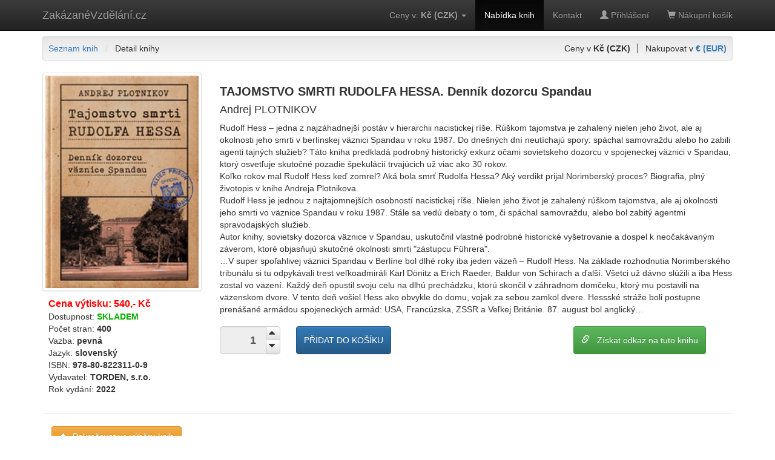

--- FILE ---
content_type: text/html; charset=UTF-8
request_url: https://www.zakazanevzdelani.cz/titul/TAJOMSTVO-SMRTI-RUDOLFA-HESSA/
body_size: 7385
content:
<!DOCTYPE html>
<html lang="cs">
<head>

<meta charset="utf-8">
<meta name="viewport" content="width=device-width, initial-scale=1">
<meta name="author" content="Zakazané Vzdělani CZ">
<meta name="language" content="cs" />
<meta name="robots" content="index,follow" />
<link rel="shortcut icon" href="https://www.zakazanevzdelani.cz/img/favicon/favicon.ico">
<link rel="icon" href="https://www.zakazanevzdelani.cz/img/favicon/favicon.ico">
	
<link rel="apple-touch-icon" sizes="57x57" href="https://www.zakazanevzdelani.cz/img/favicon/apple-icon-57x57.png">
<link rel="apple-touch-icon" sizes="60x60" href="https://www.zakazanevzdelani.cz/img/favicon/apple-icon-60x60.png">
<link rel="apple-touch-icon" sizes="72x72" href="https://www.zakazanevzdelani.cz/img/favicon/apple-icon-72x72.png">
<link rel="apple-touch-icon" sizes="76x76" href="https://www.zakazanevzdelani.cz/img/favicon/apple-icon-76x76.png">
<link rel="apple-touch-icon" sizes="114x114" href="https://www.zakazanevzdelani.cz/img/favicon/apple-icon-114x114.png">
<link rel="apple-touch-icon" sizes="120x120" href="https://www.zakazanevzdelani.cz/img/favicon/apple-icon-120x120.png">
<link rel="apple-touch-icon" sizes="144x144" href="https://www.zakazanevzdelani.cz/img/favicon/apple-icon-144x144.png">
<link rel="apple-touch-icon" sizes="152x152" href="https://www.zakazanevzdelani.cz/img/favicon/apple-icon-152x152.png">
<link rel="apple-touch-icon" sizes="180x180" href="https://www.zakazanevzdelani.cz/img/favicon/apple-icon-180x180.png">
	
<link rel="icon" type="image/png" sizes="192x192"  href="https://www.zakazanevzdelani.cz/img/favicon/android-icon-192x192.png">
<link rel="icon" type="image/png" sizes="144x144"  href="https://www.zakazanevzdelani.cz/img/favicon/android-icon-144x144.png">
<link rel="icon" type="image/png" sizes="96x96"  href="https://www.zakazanevzdelani.cz/img/favicon/android-icon-96x96.png">
<link rel="icon" type="image/png" sizes="72x72"  href="https://www.zakazanevzdelani.cz/img/favicon/android-icon-72x72.png">
<link rel="icon" type="image/png" sizes="48x48"  href="https://www.zakazanevzdelani.cz/img/favicon/android-icon-48x48.png">
<link rel="icon" type="image/png" sizes="36x36"  href="https://www.zakazanevzdelani.cz/img/favicon/android-icon-36x36.png">
		
<link rel="icon" type="image/png" sizes="96x96" href="https://www.zakazanevzdelani.cz/img/favicon/favicon-96x96.png">
<link rel="icon" type="image/png" sizes="64x64" href="https://www.zakazanevzdelani.cz/img/favicon/favicon-64x64.png">
<link rel="icon" type="image/png" sizes="32x32" href="https://www.zakazanevzdelani.cz/img/favicon/favicon-32x32.png">
<link rel="icon" type="image/png" sizes="16x16" href="https://www.zakazanevzdelani.cz/img/favicon/favicon-16x16.png">



<title>TAJOMSTVO SMRTI RUDOLFA HESSA. Denník dozorcu Spandau - Andrej PLOTNIKOV - Zakázané Vzdělání</title>
<meta name="description" content="Rudolf Hess – jedna z najzáhadnejší postáv v hierarchii nacistic­kej ríše. Rúškom tajomstva je zahalený nielen jeho život, ale aj okolnosti jeho smrti v berlínskej väznici Spandau v roku 1987." />


<meta property=”og:locale” content=”cs_CZ”/>
<meta property="og:type" content="book" />
<meta property="og:title" content="TAJOMSTVO SMRTI RUDOLFA HESSA. Denník dozorcu Spandau - Andrej PLOTNIKOV - Zakázané Vzdělání" />
<meta property="og:description" content="Rudolf Hess – jedna z najzáhadnejší postáv v hierarchii nacistic­kej ríše. Rúškom tajomstva je zahalený nielen jeho život, ale aj okolnosti jeho smrti v berlínskej väznici Spandau v roku 1987." />
<meta property="og:url" content="https://www.zakazanevzdelani.cz/titul/TAJOMSTVO-SMRTI-RUDOLFA-HESSA/" />
<meta property="og:site_name" content="Zakázané Vzdělání - vydavatelství a e-shop" />
<meta property="article:publisher" content="https://www.facebook.com/people/Zak%C3%A1zan%C3%A9-vzd%C4%9Bl%C3%A1n%C3%AD/100063621424989/" />
<meta property="article:modified_time" content="2022-09-07T13:06:46+00:00" />
<meta property="og:image" content="https://www.zakazanevzdelani.cz/img-shop/book-tajomstvo-smrti-rudolfa-hessa.jpg" />
<meta property="og:image:width" content="230" />
<meta property="og:image:height" content="320" />
<meta property="og:isbn" content="978-80-822311-0-9" />
<meta name="twitter:card" content="summary_large_image" />
	
<link rel="stylesheet" href="https://cdn.jsdelivr.net/npm/bootstrap@3.3.7/dist/css/bootstrap.min.css" integrity="sha384-BVYiiSIFeK1dGmJRAkycuHAHRg32OmUcww7on3RYdg4Va+PmSTsz/K68vbdEjh4u" crossorigin="anonymous">
<link rel="stylesheet" href="https://cdn.jsdelivr.net/npm/bootstrap@3.3.7/dist/css/bootstrap-theme.min.css" integrity="sha384-rHyoN1iRsVXV4nD0JutlnGaslCJuC7uwjduW9SVrLvRYooPp2bWYgmgJQIXwl/Sp" crossorigin="anonymous">
<link href="https://www.zakazanevzdelani.cz/css/main.css?d42530cfc40ad704d22192b1248f6a20" rel="stylesheet">
<link href="https://www.zakazanevzdelani.cz/css/font-awesome.min.css" rel="stylesheet">

<!-- HTML5 shim and Respond.js for IE8 support of HTML5 elements and media queries -->
<!-- WARNING: Respond.js doesn't work if you view the page via file:// -->
<!--[if lt IE 9]>
	<script src="https://cdn.jsdelivr.net/npm/html5shiv@3.7.3/dist/html5shiv.min.js"></script>
    <script src="https://cdn.jsdelivr.net/npm/respond.js@1.4.2/dest/respond.min.js"></script>
<![endif]-->

<!-- Google Analytics -->
<!-- Global site tag (gtag.js) - Google Analytics -->
<script async src="https://www.googletagmanager.com/gtag/js?id=UA-126820626-1"></script>
<script>
  window.dataLayer = window.dataLayer || [];
  function gtag(){dataLayer.push(arguments);}
  gtag('js', new Date());

  gtag('config', 'UA-126820626-1');
</script>
<!-- End Google Analytics -->

<style>
		input, select {
			font-weight: normal;
		}
		.bookPanelHeading {
			/*height: 61px;*/
			height: 40px;
		}
		
		.tac {
			text-align: center;
		}
		.tar {
			text-align: right;
		}
		.tal {
			text-align: left;
		}
		.taj {
			text-align: justify;
		}
		.vam {
			vertical-align: middle;
		}
		.flR {
			float: right;
		}
		.flL {
			float: left;
		}
		.cup {
			cursor: pointer;
		}
		.fwn {
			font-weight: normal;
		}
		.fsi {
			font-style: italic;
		}
		.imgBorder {
			border: 1px solid lightgrey;
		}
		.spanLink {
			cursor: pointer;
			color: navy;
			
		}
		.borderless td, .borderless th {
		    border: none;
		}
		
		.modal-header, .close {
			/*background-color: #5cb85c;*/
			/*color:white !important;*/
			
			text-align: center;
			font-size: 20px;
		}
		.modal-footer {
			background-color: #f9f9f9;
		}
		
		</style>



</head>
<body>


		<nav class="navbar navbar-inverse navbar-fixed-top">
		<div class="container">
		<div class="navbar-header">
		<button type="button" class="navbar-toggle collapsed" data-toggle="collapse" data-target="#navbar" aria-expanded="false" aria-controls="navbar">
		<span class="sr-only">Toggle navigation</span>
		<span class="icon-bar"></span>
		<span class="icon-bar"></span>
		<span class="icon-bar"></span>
		</button>
				<a class="navbar-brand" href="//www.zakazanevzdelani.cz/r.php?2b31527a62336b4a6455594b306b3633354d6239534b777972367a2f4c4d456645625868467a66754772484b474556367265592b4a584d756a2f2f706f7838752f655961384a7766346f38732f7454317455594f43673d3d">ZakázanéVzdělání.cz</a>
		</div>
		<div id="navbar" class="collapse navbar-collapse">
		<ul class="nav navbar-nav navbar-right">
		
				<li class="dropdown">
		<a class="dropdown-toggle" data-toggle="dropdown" href="#">Ceny v:&nbsp;<strong>Kč (CZK)</strong>&nbsp;<span class="caret"></span></a>
		<ul class="dropdown-menu">
		<li><a href="//www.zakazanevzdelani.cz/r.php?6255615a71365241314f74423553637872376f614a5269644f7557644471322f526d50797775794573314837314c6952716f62635968723765677a4d515048656c4752696e6d562f764578757039663544646a4d4f773d3d">Zobrazit ceny v:&nbsp;<strong>€ (EUR)</strong>&nbsp;</a></li>
		</ul>
		</li>
		
		
		
				<li class="active"><a href="//www.zakazanevzdelani.cz/r.php?2b31527a62336b4a6455594b306b3633354d6239534b777972367a2f4c4d456645625868467a66754772484b474556367265592b4a584d756a2f2f706f7838752f655961384a7766346f38732f7454317455594f43673d3d">Nabídka knih</a></li>
		
		
			
		
				<li class=""><a href="//www.zakazanevzdelani.cz/r.php?2b31527a62336b4a6455594b306b3633354d6239534b777972367a2f4c4d456645625868467a6675477246585147726b512b546651517055472b555a38577444574467764d51767a50722b376c764156506e676c4a513d3d">Kontakt</a></li>
		
						<li class=""><a href="#" id="loginLink"><span class="glyphicon glyphicon-user"></span> Přihlášení</a></li>
						
				
					<li class="" onmouseover="return false;"><a href="#" style=""><span class="glyphicon glyphicon-shopping-cart"></span> Nákupní košík</a></li>
					
		
		</ul>
		</div><!--/.nav-collapse -->
		</div>
		</nav>
		
<div class="container">

<div class="well well-sm" style="margin-top: 10px;">
    <a href="//www.zakazanevzdelani.cz/r.php?706853354d43496c325244653341654e4f37453478387a45636348654774577747787378375a4e2b38664d695753442b50624942764b6c425036656832744f7433314b616e31446d574f762b66474e713558546e34773d3d">Seznam knih</a>&nbsp;&nbsp;&nbsp;<span style="color:lightgray;">/</span>&nbsp;&nbsp;&nbsp;Detail knihy
        <div style="float: right; font-size:14px;">
    
    	    	<span style="border-right: 1px solid black;">Ceny v <strong>Kč (CZK)</strong>&nbsp;&nbsp;&nbsp;</span>
	    	<span>&nbsp;&nbsp;Nakupovat v <strong><a href="//www.zakazanevzdelani.cz/r.php?4e436a3170465538456c7a4e6b4f6d70686c36735556504e4c41574a4d336549494639486b4c746d6a6f35496b43304d436e7932724f506e62373978442f4c462f57634c53326666315070755970716d7a426e7354773d3d">&euro; (EUR)</a></strong></span>
	    	    
	</div>    
</div>

<div style="margin-top: 20px;">
	
		

	<div class="row">
    <div class="col-sm-3">
	<img src="//www.zakazanevzdelani.cz/img-shop/book-tajomstvo-smrti-rudolfa-hessa.jpg" class="img-thumbnail" style="width:100%" alt="TAJOMSTVO SMRTI RUDOLFA HESSA. Denník dozorcu Spandau" />
	<p style="padding-left: 10px; padding-top: 10px;">   
	<span style="color:red; font-weight:700; font-size:16px;">Cena výtisku: 540,- Kč</span><br />
	Dostupnost: <strong style="color:#07af00;">SKLADEM</strong><br />
	Počet stran: <strong>400</strong><br />
	Vazba: <strong>pevná</strong><br /> 
	Jazyk: <strong>slovenský</strong><br />
	ISBN: <strong>978-80-822311-0-9</strong><br />
	Vydavatel: <strong>TORDEN, s.r.o.</strong><br />
	Rok vydání: <strong>2022</strong><br />
	
	</p>
	</div>
	<div class="col-sm-9">
	<h3>TAJOMSTVO SMRTI RUDOLFA HESSA. Denník dozorcu Spandau </h3>
		<h4>Andrej PLOTNIKOV</h4>
	<p>
	Rudolf Hess – jedna z najzáhadnejší postáv v hierarchii nacistic­kej ríše. Rúškom tajomstva je zahalený nielen jeho život, ale aj okolnosti jeho smrti v berlínskej väznici Spandau v roku 1987. Do dnešných dní neutíchajú spory: spáchal samovraždu alebo ho zabili agenti tajných služieb? Táto kniha predkladá podrobný historický exkurz očami sovietskeho dozorcu v spojeneckej väznici v Spandau, ktorý osvetľuje skutočné pozadie špekulácií trvajúcich už viac ako 30 rokov.
<br />
Koľko rokov mal Rudolf Hess keď zomrel? Aká bola smrť Rudolfa Hessa? Aký verdikt prijal Norimberský proces? Biografia, plný životopis v knihe Andreja Plotnikova.
<br />
Rudolf Hess je jednou z najtajomnejších osobností nacistickej ríše. Nielen jeho život je zahalený rúškom tajomstva, ale aj okolnosti jeho smrti vo väznice Spandau v roku 1987. Stále sa vedú debaty o tom, či spáchal samovraždu, alebo bol zabitý agentmi spravodajských služieb.
<br />
Autor knihy, sovietsky dozorca väznice v Spandau, uskutočnil vlastné podrobné historické vyšetrovanie a dospel k neočakávaným záverom, ktoré objasňujú skutočné okolnosti smrti "zástupcu Führera".
<br />
…V super spoľahlivej väznici Spandau v Berlíne bol dlhé roky iba jeden väzeň – Rudolf Hess. Na základe rozhodnutia Norimberského tribunálu si tu odpykávali trest veľkoadmiráli Karl Dönitz a Erich Raeder, Baldur von Schirach a ďalší. Všetci už dávno slúžili a iba Hess zostal vo väzení. Každý deň opustil svoju celu na dlhú prechádzku, ktorú skončil v záhradnom domčeku, ktorý mu postavili na väzenskom dvore. V tento deň vošiel Hess ako obvykle do domu, vojak za sebou zamkol dvere. Hessské stráže boli postupne prenášané armádou spojeneckých armád: USA, Francúzska, ZSSR a Veľkej Británie. 87. august bol anglický…	</p>
	
			<div class="row">
	  	<div class="col-sm-2">
	  	<form action="//www.zakazanevzdelani.cz/r.php?6f756a412f67745062545553335945596b454e544658362f6c5170345277376163544275476b76645333726d41655356597844745969796f562f48656833764d5556616372467a436637554d6d624a672b78774f35413d3d" method="post" id="insertToCartForm">
	  	<input type="hidden" name="action" value="insertIntoCart">
	  	<input type="hidden" name="bookW" value="722">
	  	<input type="hidden" name="bookSC" value="AP-TSRH">
	  	<input type="hidden" name="bookCId" value="3">
		<div class="form-group">
	 		<div class="input-group input-group-lg spinner" style="margin-top:8px;">
	    		<input type="text" class="form-control bgct" value="1" readonly="readonly" id="bookPcs" name="bookPcs">
	    		<div class="input-group-btn-vertical">
	      			<button class="btn btn-default btn-lg" type="button" ><i class="fa fa-caret-up"></i></button>
	      			<button class="btn btn-default btn-lg" type="button" ><i class="fa fa-caret-down"></i></button>
	    		</div>
		  		</div>
		</div>
		</form>
		</div>
  		<div class="col-sm-2">
  		<button type="button" id="insertToCart" class="btn btn-primary" style="margin-top: 8px; margin-left: -20px; height: 46px; padding-top: 6px;" >PŘIDAT DO KOŠÍKU</button>
  		</div>
  		<div class="col-sm-4 col-sm-offset-4">
  		<button type="button" id="btnGetLink" class="btn btn-success" style="margin-top: 8px; height: 46px; padding-top: 6px;"><span class="glyphicon glyphicon-link pull-left"></span>&nbsp;&nbsp; Získat odkaz na tuto knihu</button>
  		</div>
		</div>
			
		
	
	
	
	
	
	</div>
	
   </div>
   
   
   
   
   
   
   
   
</div>

<hr />






<div class="col-sm-6 col-sm-offset-0">
<a class="btn btn-warning" href="//www.zakazanevzdelani.cz/r.php?706853354d43496c325244653341654e4f37453478387a45636348654774577747787378375a4e2b38664d695753442b50624942764b6c425036656832744f7433314b616e31446d574f762b66474e713558546e34773d3d" role="button"><span class="glyphicon glyphicon-chevron-up"></span>&nbsp;&nbsp;Pokračovat ve výběru knih</a>
</div>
<div class="col-sm-6 text-right">
&nbsp;</div>





<input type="text" value="https://www.zakazanevzdelani.cz/titul/TAJOMSTVO-SMRTI-RUDOLFA-HESSA/" id="linkToThisBook" style="width:1px;height:1px;border:none;color:white;">

</div>
		<hr  style="margin-top: 100px;" />
		<footer class="container-fluid text-center">
  		<p class="text-muted">2019 - 2026&nbsp;&nbsp;&copy;&nbsp;&nbsp;Zakázané vzdělání s.r.o.</p>
		</footer>
		
		<!-- Login modal start -->
		<div class="modal fade" id="loginModal" role="dialog">
		<div class="modal-dialog modal-sm">
		
		<!-- Modal content-->
		<div class="modal-content">
		<div class="modal-header" style="text-align: center;">
		
		<h4 class="modal-title">Přihlášení uživatele</h4>
		
		</div>
		<div class="modal-body">
		
		<form method="post" id="loginForm">
		<div class="form-group">
		<label for="username">Email</label>
		<input type="text" class="form-control" id="username" name="username" placeholder="Váš email (uživatelské jméno)">
		<input type="text" class="form-control dnone" id="user_name" name="user_name" placeholder="Nechte toto pole prázdné">
		</div>
		<div class="form-group">
		<label for="psw">Heslo</label>
		<input type="password" class="form-control" id="psw" name="psw" placeholder="Vaše heslo">
		<input type="password" class="form-control dnone" id="password" name="password" placeholder="Nechte toto pole prázdné">
		</div>
		<button type="button" class="btn btn-success btn-block" id="loginBtn"><span class="glyphicon glyphicon-off"></span> Přihlásit</button>
		</form>
		<div id="loginResultInfo" style="font-size:15px; text-align: center;"></div>
		</div>
		<div class="modal-footer" style="text-align:center" id="loginFooter">
		
		<p><a href="./r.php?52354f4157496c4b6266732f6b636e58656b4b6f747757726f346c694962554d7364722b642b4d4a42794d3d">Registrace nového uživatele</a></p>
		<p><a href="./r.php?724f487332564f69476d4c564c31693844745336724a69654e6759744646734f56464f6f3874325a462b726d35692b76497165373539557a7379527562372f41376b612f5437627a434e316c424f4d4c7849377446513d3d">Zapomenuté heslo</a></p>
		<br />
		<button type="button" class="btn btn-default" data-dismiss="modal">Zavřít okno</button>
		
		</div>
		</div>
		
		</div>
		</div>
		<!-- Login modal end -->
		
		<!-- Get Link Book Detail Info modal start -->
		<div class="modal fade" id="getBookDetailLinkModal" role="dialog">
		<div class="modal-dialog">
		      <div class="modal-content">
		        <div class="modal-header">
		          <h4 class="modal-title"><span class="glyphicon glyphicon-ok-sign" style="color: #5cb85c; font-size:50px;"></span></h4>
		        </div>
		        <div class="modal-body text-center">
		          <p>Odkaz na tuto stránku s popisem knihy<br /> <strong>TAJOMSTVO SMRTI RUDOLFA HESSA. Denník dozorcu Spandau</strong><br />byl zkopírován do Vaší schránky</p>
		        </div>
		        <div class="modal-footer" style="text-align: center;">
		          <button type="button" class="btn btn-default btn-sm" data-dismiss="modal">&nbsp;&nbsp;&nbsp;OK&nbsp;&nbsp;&nbsp;</button>
		        </div>
		      </div>
		    </div>
		  </div>
		<!-- Get Link Book Detail Info modal end -->
		
		<script src="https://code.jquery.com/jquery-2.2.4.min.js" integrity="sha256-BbhdlvQf/xTY9gja0Dq3HiwQF8LaCRTXxZKRutelT44=" crossorigin="anonymous"></script>
				<script src="https://cdn.jsdelivr.net/npm/bootstrap@3.3.7/dist/js/bootstrap.min.js" integrity="sha384-Tc5IQib027qvyjSMfHjOMaLkfuWVxZxUPnCJA7l2mCWNIpG9mGCD8wGNIcPD7Txa" crossorigin="anonymous"></script>
		<script src="//www.zakazanevzdelani.cz/js/ie10-viewport-bug-workaround.js"></script>
		
<script>
var dpUrl = '6f756a412f67745062545553335945596b454e544658362f6c5170345277376163544275476b76645333726d41655356597844745969796f562f48656833764d5556616372467a436637554d6d624a672b78774f35413d3d';

$(document).ready(function(){

	$( '.spinner .btn:first-of-type' ).on('click', function() {
		orderredBookPcs = parseInt($( '.spinner input' ).val(), 10);
		if (orderredBookPcs < 10)
		{
			$('.spinner input').val( orderredBookPcs + 1);
			$( '#alertTooBigOrder' ).hide();
		}
		else
		{
			$( '#alertTooBigOrder' ).show();
		}
  		// calculateAmounts();
  		
	});
	$( '.spinner .btn:last-of-type' ).on('click', function() {
		orderredBookPcs = parseInt($( '.spinner input' ).val(), 10);
		if (orderredBookPcs > 1)
		{
			$( '.spinner input' ).val( orderredBookPcs - 1);
		}
		$( '#alertTooBigOrder' ).hide();
		// calculateAmounts();
		
	});

	$( '#insertToCart' ).on('click', function() {

		$( '#insertToCartForm' ).submit();
		
	});

	$( '#btnGetLink' ).on('click', function() {

		var copyText = document.getElementById("linkToThisBook");
		copyText.select();
		var successful = document.execCommand("copy");

		/*
		var msg = successful ? 'successful' : 'unsuccessful';
	    console.log('Copy email command was ' + msg);
	    */

		$( "#getBookDetailLinkModal" ).modal();

		
		
	});
		var loadUrl = 'r.php?'+ dpUrl;
		var loginErrorAlertTxt = '<br />Neplatná kombinace<br />uživatelského jména a hesla!<br />'; 
		var loginSuccessTextStart = 'Vítejte zpět,<br />Vaše přihlášení bylo úspěšné.<br /><br />';
		$("#loginResultInfo").css('color', 'red');
		
		$( "#loginModal" ).on("hidden.bs.modal", function () {
  			$( "#loginResultInfo" ).html('');
  			window.location.reload();
  		});
		
		$( '#loginLink' ).on('click', function() {
			$( "#username" ).val('');
			$( "#user_name" ).val('');
			$( "#psw" ).val('');
			$( "#password" ).val('');
			$( "#loginResultInfo" ).html('');
			$( "#loginModal" ).modal();
		});
		
		$( '#loginBtn' ).on('click', function() {
			
			// pokud je jmeno nebo heslo prazdne, hned vyhodime hlasku 
			if ($( '#username' ).val() == '' || $( '#psw' ).val() == '')
			{
				$( "#username" ).val('');
				$( "#user_name" ).val('');
				$( "#psw" ).val('');
				$( "#password" ).val('');
				$("#loginResultInfo").html(loginErrorAlertTxt);
			}
			// vyhodnocujeme na serveru 
			else
			{
				$.post(
					loadUrl,
					{
						dType: 'customerLogin',
						username: $( '#username' ).val(),
						user_name: $( '#user_name' ).val(),
						psw: $( '#psw' ).val(),
						password: $( '#password' ).val(),
					},
					function(responseText){
						if (responseText.length > 0)
						{
							//alert(responseText);	
							// return true;
							var resultArray = responseText.split('|');
							switch (resultArray[0].toString()) {
								case 'ERR':
									if (resultArray[1].toString() == 'LOGIN')
									{
										$("#loginResultInfo").html(loginErrorAlertTxt);
									}
									// pokud jsou hodnoty 'BOT' nebo jine, tak zadna reakce 
									
									break;
								case 'OK':
									$("#loginResultInfo").css('color', 'green');
								
									// pokud je krome uvitani co vypisovat, pridame to  
									if (resultArray[2].toString() == '1')
									{
										loginSuccessTextStart += resultArray[3].toString();
									}
									
									// schovani formulare a dalsich veci 
									$( "#loginForm" ).hide();
									
									// zobrazeni tlacitka na pokracovani 
									$("#loginFooter").html('<button type="button" class="btn btn-default" data-dismiss="modal">Pokračovat...</button>');
									
									// pozor - pridat podminku na schovani modalu, aby se stranka reloadla 
									$("#loginResultInfo").html(loginSuccessTextStart);
									
									break;
								default:	
									// zadna reakce 
									
							}		
										
						}	
					}
				);
			}
			
			
					
					
		});
		
		
						
		
});
</script>


</body>
</html>

--- FILE ---
content_type: text/css
request_url: https://www.zakazanevzdelani.cz/css/main.css?d42530cfc40ad704d22192b1248f6a20
body_size: 902
content:
@charset "UTF-8";
body {
  padding-top: 50px;
}
h2 {
	font-weight: 700;
	font-size: 25px;
}
h3 {
	font-weight: 700;
	font-size: 20px;
}
.main-content {
  padding: 10px 15px;
  text-align: center;
}

.fwb {
	font-weight: 700;
}
.fwn {
	font-weight: normal;
}
.tal {
	text-align: left;
}
.tar {
	text-align: right;
}
.tac {
	text-align: center;
}
.taj {
	text-align: justify;
}
.tdu {
	text-decoration: underline;
}
.valb {
	vertical-align: bottom;
}
.bgct {
	background-color: transparent;
}
.colorRed {
	color: #ff0000;
}
.colorBlack {
	color: #000000;
}
.m0 {
	margin: 0;
}
.form-horizontal .control-label{
    /* text-align: left; */
    font-weight: normal;
}
.dnone {
	display: none;
}
.cPoint {
	cursor: pointer;
}


.popis-cena {
	margin-bottom: 15px;
}
.contactAddr {
	font-size: 17px;
	font-weight: bold;
}

.gFormNoValid {
	margin-top: 6px; 
	margin-left: -15px; 
	color: red;
	font-size: 20px;
}
.gInputNoValid {
	border: 1px solid red;
}

.padleft0 {
	padding-left: 0px;
}



.spinner {
  width: 100px;
}
.spinner input {
  text-align: right;
  font-weight: 700;
}
.input-group-btn-vertical {
  position: relative;
  white-space: nowrap;
  width: 1%;
  vertical-align: middle;
  display: table-cell;
}
.input-group-btn-vertical > .btn {
  display: block;
  float: none;
  width: 100%;
  max-width: 100%;
  padding: 11px;
  margin-left: -1px;
  position: relative;
  border-radius: 0;
}
.input-group-btn-vertical > .btn:first-child {
  border-top-right-radius: 4px;
}
.input-group-btn-vertical > .btn:last-child {
  margin-top: -2px;
  border-bottom-right-radius: 4px;
}
.input-group-btn-vertical i{
  position: absolute;
  top: 0;
  left: 4px;
}

.uvod-textintro {
	text-align: center; 
	font-size: 16px; 
	background-color: #f4f4f4;
}
.uvod-kniha {
	text-align: justify;
	font-size: 16px;
}
.uvod-pnazevknihy {
	margin-top: -18px;
}
.uvod-dostupnost {
	color: #00af00;
}
.uvod-cenavytisku {
	font-size: 25px; 
	font-weight: 700; 
	text-decoration: line-through;
}
.uvod-cenavytisku-skladem {
	font-size: 25px; 
	font-weight: 700; 
}
.uvod-cenavytiskupredobjednavky {
	font-size: 25px; 
	font-weight: 700; 
	color: red; 
}
.prodej-nazevknihy {
	font-weight: 700; 
	font-size: 16px;
}
.prodej-infopredobjednavky {
	color: #00af00; 
	font-size:15px;
}
.prodej-infoskladem {
	color: #00af00; 
	font-size:15px;
}
.prodej-infovyprodano {
	color: #ff0000; 
	font-size:15px;
}
.prodej-okoliformulare {
	padding-left: 16px; 
	padding-right: 16px;
}
.prodej-cenazavytisky {
	padding-top: 20px;
}
.prodej-pcenacelkem {
	padding-top: 0px;
}
.prodej-fcenacelkem {
	font-size: 28px; 
	color: navy;
}
.prodej-formnadpis {
	padding-bottom: 10px;
}
.kontakt-adresa {
	text-align: justify;
	font-size: 16px;
}
.img-loader {
	width: 220px;
}
.linkPreview {
	font-size: 15px;
}
H5.links {
	font-size: 16px;
	font-weight: 700;
}
LI.interestingLink {
	 margin-left: -22px;
}
.interestingLinkYoutubeVideo {
	width:450px; 
	height:366px;
}
.interestingLinkYoutubeVideoDiv {
	padding-top: 5px;
}
